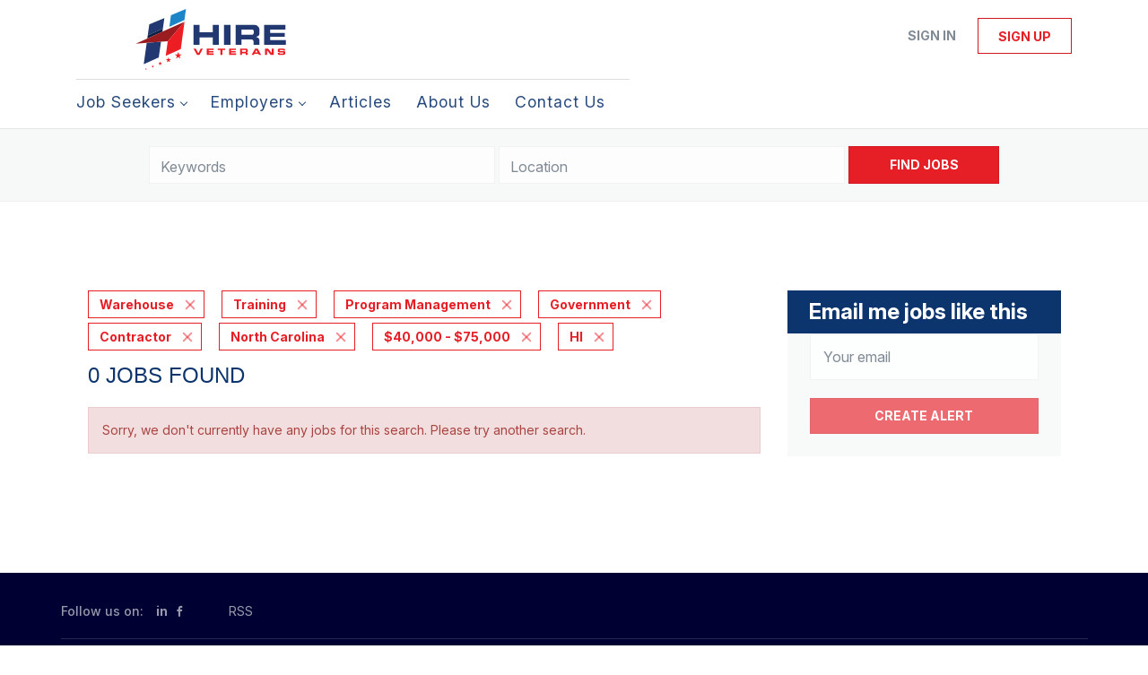

--- FILE ---
content_type: text/html;charset=utf-8
request_url: https://hireveterans.com/jobs/?categories%5B%5D=Warehouse&categories%5B%5D=Training&categories%5B%5D=Program%20Management&categories%5B%5D=Government&job_type%5B%5D=Contractor&state=North%20Carolina&salary=2&states=HI
body_size: 13116
content:
<!DOCTYPE html>
<html lang="en">
<head>
    <meta charset="utf-8">
    <meta http-equiv="X-UA-Compatible" content="IE=edge">
    <meta name="viewport" content="width=device-width, initial-scale=1">
    <!-- The above 3 meta tags *must* come first in the head; any other head content must come *after* these tags -->

    <meta name="keywords" content="0 Contractor Warehouse Training Program Management Government jobs available on Hire Veterans - The #1 Veteran Jobs Marketplace. Apply or sign up for job alerts to get new jobs by email.">
    <meta name="description" content="0 Contractor Warehouse Training Program Management Government jobs available on Hire Veterans - The #1 Veteran Jobs Marketplace. Apply or sign up for job alerts to get new jobs by email.">
    <meta name="viewport" content="width=device-width, height=device-height,
                                   initial-scale=1.0, maximum-scale=1.0,
                                   target-densityDpi=device-dpi">
    <link rel="alternate" type="application/rss+xml" title="Jobs" href="https://hireveterans.com/rss/">

    <title>Contractor Warehouse Training Program Management Government jobs | Hire Veterans - The #1 Veteran Jobs Marketplace</title>

    <link href="https://cdn.smartjobboard.com/2025.09/templates/BreezeDND/assets/styles.css" rel="stylesheet">

    <link href="https://hireveterans.com/templates/BreezeDND/assets/style/styles.css?v=1766101324.1726" rel="stylesheet" id="styles">

    <link rel="icon" href="https://hireveterans.com/templates/BreezeDND/assets/images/favicon.ico" type="image/x-icon" />
<meta name="robots" content="noindex">
<meta property="og:type" content="website" />
<meta property="og:site_name" content="Hire Veterans - The #1 Veteran Jobs Marketplace" />
<meta property="og:url" content="https://hireveterans.com/jobs/?categories%5B%5D=Warehouse&amp;categories%5B%5D=Training&amp;categories%5B%5D=Program%20Management&amp;categories%5B%5D=Government&amp;job_type%5B%5D=Contractor&amp;state=North%20Carolina&amp;salary=2&amp;states=HI" />
<meta property="og:title" content="Contractor Warehouse Training Program Management Government jobs | Hire Veterans - The #1 Veteran Jobs Marketplace" />
<meta property="og:description" content="0 Contractor Warehouse Training Program Management Government jobs available on Hire Veterans - The #1 Veteran Jobs Marketplace. Apply or sign up for job alerts to get new jobs by email." />
<meta property="og:image" content="https://hireveterans.com/templates/BreezeDND/assets/images/hireveterans-logo.svg" />
<meta name="twitter:image" content="https://hireveterans.com/templates/BreezeDND/assets/images/hireveterans-logo.svg">
<meta property="og:image" content="https://hireveterans.com/templates/BreezeDND/assets/images/hireveterans-logo.svg" />
<script type="application/ld+json">{"@context":"https:\/\/schema.org","@type":"WebSite","url":"https:\/\/hireveterans.com","image":"https:\/\/hireveterans.com\/templates\/BreezeDND\/assets\/images\/hireveterans-logo.svg","description":"Hire Veterans is the world\u2019s #1 most trusted marketplace to search and find top veteran jobs. Quickly locate exciting jobs for veterans, military spouses, and their family members. Connecting top military and veteran talent with America\u2019s best companies that hire vets since 2003.","keywords":"veteran jobs, jobs for veterans, hire vets, hire veterans, veteran jobs near me, companies that hire veterans, veteran employment, veteran jobs, remote jobs for veterans, remote jobs for military spouses,","name":"Hire Veterans - The #1 Veteran Jobs Marketplace","potentialAction":{"@type":"SearchAction","target":"https:\/\/hireveterans.com\/jobs\/?q={q}","query-input":"required name=q"}}</script>
            <!-- Global Site Tag (gtag.js) - Google Analytics -->
        <script async src="https://www.googletagmanager.com/gtag/js?id=G-FWJEQE7CJB"></script>
        <script>
            window.dataLayer = window.dataLayer || [];
            function gtag(){ dataLayer.push(arguments); }
            gtag('js', new Date());
                            gtag('config', 'G-FWJEQE7CJB', { 'anonymize_ip': true });
                                        gtag('config', 'UA-110320771-1', {
                    'anonymize_ip': true,
                    'dimension1': 'hireveterans.mysmartjobboard.com',
                    'dimension2': 'BreezeDND'
                });
                    </script>
                <!-- Google Tag Manager -->
        <script>(function(w,d,s,l,i){w[l]=w[l]||[];w[l].push({'gtm.start':
            new Date().getTime(),event:'gtm.js'});var f=d.getElementsByTagName(s)[0],
                    j=d.createElement(s),dl=l!='dataLayer'?'&l='+l:'';j.async=true;j.src=
                    'https://www.googletagmanager.com/gtm.js?id='+i+dl;f.parentNode.insertBefore(j,f);
                    })(window,document,'script','dataLayer','GTM-5L4NWLJX');</script>
        <!-- End Google Tag Manager -->
        <!-- Google Tag Manager (noscript) -->
        <noscript><iframe src="https://www.googletagmanager.com/ns.html?id=GTM-5L4NWLJX"
                          height="0" width="0" style="display:none;visibility:hidden"></iframe></noscript>
        <!-- End Google Tag Manager (noscript) -->
        <script>
    </script>

<script>
window.dataLayer = window.dataLayer || [];
window.dataLayer.push({
    "logged_in": "no",
    "site_name": "hireveterans.com",
    "page_type": "search",
    "page_name": "Contractor Warehouse Training Program Management Government jobs"
});</script>    <style type="text/css">/* ####################
DO NOT EDIT HERE.
Please contact the Tech team for assistance
or make changes to the code repository:
https://github.com/served-with-honor/hv-smart-job-board
#################### */

@import"https://fonts.googleapis.com/css2?family=Inter:ital,opsz,wght@0,14..32,100..900;1,14..32,100..900&display=swap";@import"https://maxcdn.bootstrapcdn.com/font-awesome/4.6.3/css/font-awesome.min.css";:root{--brand-primary: #E61E26;--brand-secondray: #0D356D;--font-body: "Inter", sans-serif}body{font-family:var(--font-body);font-weight:normal}table{border:none;border-style:hidden}.title__primary{color:var(--brand-secondray);font-family:var(--font-body);font-weight:700;font-style:normal}.h1,.h2,.h3,h1,h2,h3{color:var(--brand-secondray);font-family:var(--font-body);font-weight:700;font-style:normal}.logo.navbar-header img{width:100%}.container,.product-items-wrapper{max-width:1145px;gap:30px}.product-item{padding:20px;height:100%;display:flex;flex-direction:column;margin:0}.product-item__content{flex:1;display:flex;flex-direction:column}.product-item__description{padding-bottom:0;min-height:inherit;height:100%;display:flex;flex-direction:column}.product-item__description .link-details{text-align:center;display:flex;justify-content:center;align-items:flex-end;height:100%;margin:0}.listing-item__desc,.listing-item__fields,.listing-item__info--item-salary-range,.listing-item__date,.listing-item__info{color:inherit}.static-pages td{border:none}.static-pages{max-width:1145px;margin:0 auto;padding:0}.static-pages,.context-text{color:inherit}.job-image-custom{width:380px;float:right}.listing-item__info--status-active{color:#83ca4e !important;font-weight:900 !important}.quick-actions>a[data-action=delete],button[data-target="#confirm-delete"]{display:none}.listing-actions-wrapper{text-align:right}.listing-actions-wrapper a{margin-left:10px;font-weight:bold}.dropdown--filter{width:350px;margin:0 auto}.dropdown--filter .btn-dropdown{width:100%;height:34px;color:#797979;background-color:#fafafa;border-color:#ccc}.dropdown--filter .fa-search{position:absolute;left:15px;color:#b3b3be}.dropdown--filter .caret{position:absolute;right:15px;top:14px;color:#b3b3be}.dropdown--filter .dropdown-menu{padding-top:20px}.dropdown--filter .panel-body{padding:0}.my-account-list a[href*="/my-account/"]{display:none}.footer{background-color:#000032}.main-banner__head h2,.main-banner__head.h2{font-family:var(--font-body);font-weight:700;font-style:normal;font-size:400%}.main-banner__head h3{text-shadow:0px 0px 4px rgba(0,0,0,.74);font-size:240%}.secondary-banner{border:none;padding:0}.secondary-banner div div{padding:20px}.homepage .featured-companies .featured-company .featured-companies__jobs,.homepage .featured-companies .featured-company .featured-companies__name{display:none}.homepage .featured-companies .featured-company__info{display:none}.homepage .main-col .featured-companies .featured-company:nth-child(2n){margin-left:0}.homepage .main-col .featured-companies .featured-company{display:inline-grid;width:24%}.homepage .featured-companies .featured-company__image{max-width:130px;max-height:130px}.sidebar-col h3,.sidebar-col h4,.listing__featured h4.listing__title,.listing__latest h4.listing__title{font-family:var(--font-body);font-weight:700;font-style:normal;background:var(--brand-secondray);font-size:150%;padding:10px 24px;color:#fff}.main-banner__head{margin-top:60px;text-align:center}.main-banner{height:480px;background-position:center}.quick-search{margin-bottom:80px;background:none}.homepage .quick-search__wrapper{margin:-160px auto 0}.navbar .navbar-left .navbar__item span{opacity:.9;font-family:var(--font-body);font-style:normal;letter-spacing:1px;font-size:110%}.jobs-by__title,.featured-companies__title,.refine-search .btn__refine-search{font-family:var(--font-body);font-weight:700;font-style:normal;background:var(--brand-secondray);font-size:150%;padding:10px 24px;color:#fff}.navbar .navbar-left .navbar__item .navbar__link{color:var(--brand-secondray)}.navbar .navbar-left .navbar__item.active>.navbar__link span,.navbar .navbar-left .navbar__item.active>.navbar__link:hover span{border-bottom:4px solid var(--brand-primary);font-weight:700}.navbar .navbar-left .navbar__item.active>.navbar__link,.navbar .navbar-left .navbar__item>.navbar__link:hover{color:var(--brand-primary)}.product-item__title,.product-item__price{font-weight:normal;font-size:22px !important}.navbar .navbar-left{border-top:1px solid #ddd;padding-top:5px}.search-results .listing-item__title--featured{color:#054982}.listing-item__featured .listing-item__featured-bg{background-color:#eaf2fa}.section .blog h4{color:#fff;font-size:150% !important}@media only screen and (max-width: 801px){.main-banner__head h2{font-size:28px}.main-banner__head p{margin:0}.main-banner__head h3{font-size:18px}.banner--bottom,.banner--top{display:block}.homepage .main-col .featured-companies .featured-company{width:48%}}#registr-form .form-group.phone .form-description{margin-top:10px;font-size:12px;font-style:italic}.fixed-cta{position:fixed;bottom:0;left:0;width:100%;background-color:#fff;z-index:999;padding:1rem;box-shadow:0 -5px 5px rgba(0,0,0,.2);display:flex;align-items:center;gap:12px;transform:translateY(100%);transition:transform 1s ease-in-out}.fixed-cta--show{transform:translateY(0)}.fixed-cta__body{flex:1;text-align:center}.fixed-cta__close{transform:rotate(45deg);border-radius:50%;height:1.5em;width:1.5em;padding:0;display:flex;justify-content:center;align-items:center;font-size:20px;background-color:rgba(0,0,0,0);color:var(--brand-primary);border:solid 1px}.fixed-cta .cta-heading{color:var(--brand-secondray);font-size:20px;font-weight:bold;margin-bottom:.5em;line-height:1.1}.custom-thank-you-container{width:100%;margin:0;padding:40px 0;background-color:rgba(0,0,0,0);text-align:center;font-family:var(--font-body, "Inter", sans-serif)}.custom-thank-you-content{background-color:rgba(0,0,0,0);padding:0 20px;max-width:1200px;margin:0 auto}.thank-you-title{color:#333;font-size:18px;font-weight:400;margin:0 0 40px 0;line-height:1.2}.next-steps-section{margin-top:40px}.next-steps-title{color:var(--brand-secondray, #0D356D);font-size:24px;font-weight:700;margin:0 0 30px 0;line-height:1.2}.steps-list{display:flex;flex-direction:column;align-items:flex-start;gap:32px;max-width:800px;margin:0 auto;text-align:left}.step-item{display:flex;align-items:flex-start;text-align:left;width:100%;line-height:1.4}.step-number{color:var(--brand-secondray, #0D356D);font-weight:700;margin-right:12px;flex-shrink:0;font-size:16px}.step-content{flex:1}.step-heading{color:var(--brand-secondray, #0D356D);font-size:16px;font-weight:700;margin-bottom:8px;line-height:1.4}.step-description{color:#333;font-size:16px;font-weight:400;margin-bottom:12px;line-height:1.4}.explore-packages-btn{display:inline-block;background-color:var(--brand-primary, #E61E26);color:#fff;padding:12px 24px;font-size:18px;font-weight:700;text-decoration:none;border:none;border-radius:4px;cursor:pointer;margin-top:8px;transition:all .2s ease}.explore-packages-btn:hover{background-color:#d11519;color:#fff;text-decoration:none;transform:translateY(-1px);box-shadow:0 2px 8px rgba(230,30,38,.3)}.explore-packages-btn:focus{outline:2px solid var(--brand-primary, #E61E26);outline-offset:2px;color:#fff;text-decoration:none}@media(max-width: 768px){.custom-thank-you-content{padding:0 15px}.thank-you-title{font-size:16px}.next-steps-title{font-size:22px}.step-heading{font-size:15px}.step-description{font-size:15px}.explore-packages-btn{font-size:16px}}@media(max-width: 480px){.thank-you-title{font-size:16px}.next-steps-title{font-size:20px}.step-heading{font-size:14px}.step-description{font-size:14px}.explore-packages-btn{font-size:15px}}</style>
    <script id="custom-js">
/* ####################
DO NOT EDIT HERE.
Please contact the Tech team for assistance
or make changes to the code repository:
https://github.com/served-with-honor/hv-smart-job-board
#################### */
  
(()=>{"use strict";window.onload=function(){var e=window.location.pathname;"/"!==e&&"/index.html"!==e&&""!==e||document.body.classList.add("homepage")},document.addEventListener("DOMContentLoaded",(function(){const e=document.getElementById("custom_field_Wheredidyouhearabout_2068"),o=document.getElementsByClassName("custom_field_pleasespecify_2069");if(e&&o){for(let e=0;e<o.length;e++)o[e].style.display="none";e.addEventListener("change",(function(){if("28"===e.value)for(let e=0;e<o.length;e++)o[e].style.display="block";else for(let e=0;e<o.length;e++)o[e].style.display="none"}))}})),document.addEventListener("DOMContentLoaded",(function(){if(!document.querySelector("#registr-form"))return;if(document.querySelector("#registr-form").dataset.customized)return;document.querySelector("#registr-form").dataset.customized="true";const e=document.querySelector("#registr-form .form-group.fullname"),o=document.querySelector("#registr-form .form-group.custom_field_firstname_2083")||document.querySelector("#registr-form .form-group.custom_field_firstname_2084"),t=document.querySelector("#registr-form .form-group.custom_field_lastname_2078")||document.querySelector("#registr-form .form-group.custom_field_lastname_2081"),n=e.querySelector("input"),s=t.querySelector("input"),r=o.querySelector("input");function i(){const e=r.value,o=s.value;n.value=`${e} ${o}`}e&&o&&t&&(e.style.display="none"),o&&(o.setAttribute("autocomplete","given-name"),o.classList.add("form-group__half"),r.addEventListener("change",i)),t&&(t.setAttribute("autocomplete","family-name"),t.classList.add("form-group__half"),s.addEventListener("change",i));const a=document.querySelector("#registr-form .form-group.phone");if(a&&!a.querySelector(".form-description")){const e=document.createElement("p");e.classList.add("form-description"),e.textContent="By providing your phone number, you consent to receiving phone calls to discuss your experience with Hire Veterans.",a.appendChild(e)}})),document.addEventListener("DOMContentLoaded",(function(){function e(){if("Employer"!==new URLSearchParams(window.location.search).get("user_group_id"))return!1;const e=document.querySelector(".alert.alert-info");return!(!e||!e.textContent.includes("Thank you for joining Hire Veterans")||(e.classList.contains("thank-you-customized")||(e.classList.add("thank-you-customized"),console.log("[Thank You] Customizing thank you page..."),function(e){const o=document.createElement("div");o.classList.add("custom-thank-you-container"),o.innerHTML='\n            <div class="custom-thank-you-content">\n                <h1 class="thank-you-title">Your registration was successful!</h1>\n                \n                <div class="next-steps-section">\n                    <h2 class="next-steps-title">Next Steps</h2>\n                    \n                    <div class="steps-list">\n                        <div class="step-item">\n                            <span class="step-number">1.</span>\n                            <div class="step-content">\n                                <div class="step-heading">Confirm Your Account</div>\n                                <div class="step-description">Check your email and click the link to verify your new Hire Veterans account.</div>\n                            </div>\n                        </div>\n                        \n                        <div class="step-item">\n                            <span class="step-number">2.</span>\n                            <div class="step-content">\n                                <div class="step-heading">Purchase a Package</div>\n                                <div class="step-description">Choose the package that fits your hiring needs and complete checkout to access your features.</div>\n                                <a href="/pricing/" \n                                   class="explore-packages-btn" \n                                   target="_blank">\n                                    Explore Packages\n                                </a>\n                            </div>\n                        </div>\n                        \n                        <div class="step-item">\n                            <span class="step-number">3.</span>\n                            <div class="step-content">\n                                <div class="step-heading">Publish Job Openings</div>\n                                <div class="step-description">Create and publish your job postings so you can find your next great hire.</div>\n                            </div>\n                        </div>\n                    </div>\n                </div>\n            </div>\n        ';const t=e.closest(".container");t?(t.innerHTML="",t.appendChild(o),console.log("[Thank You] Thank you page customized successfully.")):(e.parentNode.replaceChild(o,e),console.log("[Thank You] Thank you page customized (fallback method)."))}(e)),0))}if(console.log("[Thank You] Setting up thank you page observer..."),e())return;if(!document.querySelector("#registr-form"))return console.log("[Thank You] No registration form found, setting up basic observer"),void t();console.log("[Thank You] Registration form found, waiting for submission...");const o=new MutationObserver((n=>{n.forEach((n=>{if("childList"===n.type&&n.removedNodes.length>0)for(let e of n.removedNodes)if(e.nodeType===Node.ELEMENT_NODE&&("registr-form"===e.id||e.querySelector("#registr-form")))return console.log("[Thank You] Form removed, starting thank you page observer..."),o.disconnect(),void t();if("childList"===n.type&&n.addedNodes.length>0)for(let t of n.addedNodes)if(t.nodeType===Node.ELEMENT_NODE&&(t.matches(".alert.alert-info")||t.querySelector(".alert.alert-info"))&&(console.log("[Thank You] Thank you alert appeared, checking for customization..."),e()))return void o.disconnect()}))}));function t(){const o=new MutationObserver((function(t){t.forEach((function(t){if("childList"===t.type&&t.addedNodes.length>0)for(let n of t.addedNodes)if(n.nodeType===Node.ELEMENT_NODE){if(n.matches&&n.matches(".alert.alert-info")&&e())return void o.disconnect();if(n.querySelector&&n.querySelector(".alert.alert-info")&&e())return void o.disconnect()}}))}));o.observe(document.body,{childList:!0,subtree:!0}),console.log("[Thank You] Observer set up to watch for thank you page.")}o.observe(document.body,{childList:!0,subtree:!0})})),document.addEventListener("DOMContentLoaded",(function(){function e(){if(console.log("[Thank You Job Seeker] checkAndCustomize() called"),"JobSeeker"!==new URLSearchParams(window.location.search).get("user_group_id"))return console.log("[Thank You Job Seeker] Not a JobSeeker page, skipping"),!1;const e=document.querySelector(".alert.alert-info");if(!e||!e.textContent.includes("Thank you for joining Hire Veterans"))return console.log("[Thank You Job Seeker] Thank you alert not found or wrong text"),console.log("[Thank You Job Seeker] Alert exists:",!!e),console.log("[Thank You Job Seeker] Alert text:",e?.textContent),!1;if(e.classList.contains("thank-you-customized-jobseeker"))return console.log("[Thank You Job Seeker] Already customized, skipping"),!0;console.log("[Thank You Job Seeker] Customizing thank you page...");const o=document.createElement("div");o.classList.add("custom-thank-you-container"),o.innerHTML='\n            <div class="custom-thank-you-content">\n                <h1 class="thank-you-title">Your registration was successful!</h1>\n                \n                <div class="next-steps-section">\n                    <h2 class="next-steps-title">Next Steps</h2>\n                    \n                    <div class="steps-list">\n                        <div class="step-item">\n                            <span class="step-number">1.</span>\n                            <div class="step-content">\n                                <div class="step-heading">Confirm Your Account</div>\n                                <div class="step-description">Check your email and click the link to verify your new Hire Veterans account.</div>\n                            </div>\n                        </div>\n                        \n                        <div class="step-item">\n                            <span class="step-number">2.</span>\n                            <div class="step-content">\n                                <div class="step-heading">Log in & Upload Your Resume</div>\n                                <div class="step-description">Complete your profile and upload your resume to start getting seen by veteran-focused employers.</div>\n                            </div>\n                        </div>\n                        \n                        <div class="step-item">\n                            <span class="step-number">3.</span>\n                            <div class="step-content">\n                                <div class="step-heading">Apply to Jobs</div>\n                                <div class="step-description">Apply with ease and step into your next opportunity with the help of our AI matching tool.</div>\n                            </div>\n                        </div>\n                    </div>\n                </div>\n            </div>\n        ',e.classList.add("thank-you-customized-jobseeker");const t=e.closest(".container");return t?(t.innerHTML="",t.appendChild(o),console.log("[Thank You Job Seeker] Thank you page customized successfully.")):(e.parentNode.replaceChild(o,e),console.log("[Thank You Job Seeker] Thank you page customized (fallback method).")),!0}if(console.log("[Thank You Job Seeker] Setting up thank you page observer..."),console.log("[Thank You Job Seeker] Current URL:",window.location.href),console.log("[Thank You Job Seeker] URL params:",new URLSearchParams(window.location.search).toString()),e())return;if(!document.querySelector("#registr-form"))return console.log("[Thank You Job Seeker] No registration form found, setting up basic observer"),void t();console.log("[Thank You Job Seeker] Registration form found, waiting for submission...");const o=new MutationObserver((n=>{n.forEach((n=>{if("childList"===n.type&&n.removedNodes.length>0)for(let e of n.removedNodes)if(e.nodeType===Node.ELEMENT_NODE&&("registr-form"===e.id||e.querySelector("#registr-form")))return console.log("[Thank You Job Seeker] Form removed, starting thank you page observer..."),o.disconnect(),void t();if("childList"===n.type&&n.addedNodes.length>0)for(let t of n.addedNodes)if(t.nodeType===Node.ELEMENT_NODE&&(t.matches(".alert.alert-info")||t.querySelector(".alert.alert-info"))&&(console.log("[Thank You Job Seeker] Thank you alert appeared, checking for customization..."),e()))return void o.disconnect()}))}));function t(){if(console.log("[Thank You Job Seeker] Setting up basic observer..."),e())return void console.log("[Thank You Job Seeker] Immediate check succeeded, no observer needed");const o=new MutationObserver((t=>{let n=!1;t.forEach((e=>{e.addedNodes.forEach((e=>{e.nodeType===Node.ELEMENT_NODE&&(e.matches(".alert.alert-info")||e.querySelector(".alert.alert-info"))&&(console.log("[Thank You Job Seeker] Basic observer detected alert element"),n=!0)}))})),n&&e()&&o.disconnect()}));o.observe(document.body,{childList:!0,subtree:!0})}o.observe(document.body,{childList:!0,subtree:!0})})),document.addEventListener("DOMContentLoaded",(function(){document.querySelectorAll('input[name="newsletter_consent"]').forEach((e=>{(e.closest(".form-group, label, div")||e).remove()})),document.querySelectorAll(".form-group").forEach((e=>{e.textContent.includes("consent to receive periodic emails with tips from Hire Veterans")&&e.remove()}))}))})();
</script>
<script id="mcjs">!function(c,h,i,m,p){m=c.createElement(h),p=c.getElementsByTagName(h)[0],m.async=1,m.src=i,p.parentNode.insertBefore(m,p)}(document,"script","https://chimpstatic.com/mcjs-connected/js/users/604f40fd0f3c0d3ab724e2cf7/faf03b0d39f45000f7b74e4e1.js");</script>
</head>
<body>
    <nav class="navbar navbar-default">
	<div class="container container-fluid">
		<div class="logo navbar-header">
			<a class="logo__text navbar-brand" href="https://hireveterans.com">
				<img src="https://hireveterans.com/templates/BreezeDND/assets/images/hireveterans-logo.svg" alt="Hire Veterans - The #1 Veteran Jobs Marketplace" />
			</a>
		</div>
		<div class="burger-button__wrapper burger-button__wrapper__js visible-sm visible-xs"
			 data-target="#navbar-collapse" data-toggle="collapse">
			<a href="#" aria-label="Navigation Menu"><div class="burger-button"></div></a>
		</div>
		<div class="collapse navbar-collapse" id="navbar-collapse">
			<div class="visible-sm visible-xs">
													<ul class="nav navbar-nav navbar-left">
            <li class="navbar__item  dropdown">
            <a class="navbar__link" href="#" ><span>Job Seekers</span></a>
                            <ul class="dropdown-menu">
                                            <li class="navbar__item ">
                            <a class="navbar__link" href="/start-here/" ><span>Start Here</span></a>
                        </li>
                                            <li class="navbar__item active">
                            <a class="navbar__link" href="/jobs/" ><span>Explore Jobs</span></a>
                        </li>
                                    </ul>
                    </li>
            <li class="navbar__item  dropdown">
            <a class="navbar__link" href="#" ><span>Employers</span></a>
                            <ul class="dropdown-menu">
                                            <li class="navbar__item ">
                            <a class="navbar__link" href="/getting-started/" ><span>Start Guide</span></a>
                        </li>
                                            <li class="navbar__item ">
                            <a class="navbar__link" href="/employer-products/" ><span>Plans/Pricing</span></a>
                        </li>
                                            <li class="navbar__item ">
                            <a class="navbar__link" href="/talent-services/" ><span>Recruiting Services</span></a>
                        </li>
                                            <li class="navbar__item ">
                            <a class="navbar__link" href="/resumes/" ><span>Resume Search</span></a>
                        </li>
                                    </ul>
                    </li>
            <li class="navbar__item ">
            <a class="navbar__link" href="/blog/" ><span>Articles</span></a>
                    </li>
            <li class="navbar__item ">
            <a class="navbar__link" href="/about/" ><span>About Us</span></a>
                    </li>
            <li class="navbar__item ">
            <a class="navbar__link" href="/contact/" ><span>Contact Us</span></a>
                    </li>
    </ul>


				
			</div>
			<ul class="nav navbar-nav navbar-right">
									<li class="navbar__item navbar__item ">
						<a class="navbar__link navbar__login" href="https://hireveterans.com/login/">Sign in</a>
					</li>
					<li class="navbar__item navbar__item__filled"><a class="navbar__link  btn__blue" href="https://hireveterans.com/registration/">Sign up</a></li>
							</ul>
			<div class="visible-md visible-lg">
									<ul class="nav navbar-nav navbar-left">
            <li class="navbar__item  dropdown">
            <a class="navbar__link" href="#" ><span>Job Seekers</span></a>
                            <ul class="dropdown-menu">
                                            <li class="navbar__item ">
                            <a class="navbar__link" href="/start-here/" ><span>Start Here</span></a>
                        </li>
                                            <li class="navbar__item active">
                            <a class="navbar__link" href="/jobs/" ><span>Explore Jobs</span></a>
                        </li>
                                    </ul>
                    </li>
            <li class="navbar__item  dropdown">
            <a class="navbar__link" href="#" ><span>Employers</span></a>
                            <ul class="dropdown-menu">
                                            <li class="navbar__item ">
                            <a class="navbar__link" href="/getting-started/" ><span>Start Guide</span></a>
                        </li>
                                            <li class="navbar__item ">
                            <a class="navbar__link" href="/employer-products/" ><span>Plans/Pricing</span></a>
                        </li>
                                            <li class="navbar__item ">
                            <a class="navbar__link" href="/talent-services/" ><span>Recruiting Services</span></a>
                        </li>
                                            <li class="navbar__item ">
                            <a class="navbar__link" href="/resumes/" ><span>Resume Search</span></a>
                        </li>
                                    </ul>
                    </li>
            <li class="navbar__item ">
            <a class="navbar__link" href="/blog/" ><span>Articles</span></a>
                    </li>
            <li class="navbar__item ">
            <a class="navbar__link" href="/about/" ><span>About Us</span></a>
                    </li>
            <li class="navbar__item ">
            <a class="navbar__link" href="/contact/" ><span>Contact Us</span></a>
                    </li>
    </ul>


				
			</div>
		</div>
	</div>
</nav>

<div id="apply-modal" class="modal fade" tabindex="-1">
	<div class="modal-dialog">
		<div class="modal-content">
			<div class="modal-header">
				<button type="button" class="close" data-dismiss="modal" aria-label="Close"></button>
				<h4 class="modal-title"></h4>
			</div>
			<div class="modal-body">
			</div>
		</div>
	</div>
</div>

                    
    <div class="page-row page-row-expanded">
        <div class="display-item">
            
    <div class="search-header hidden-xs-480"></div>
    <div class="quick-search__inner-pages hidden-xs-480">
            <div class="quick-search has-location">
	<div class="quick-search__wrapper">
		<form action="https://hireveterans.com/jobs/" class="form-inline row" target="_top">
			<div class="form-group form-group__input ">
				<input type="text" value="" class="form-control" name="q" id="keywords" placeholder="Keywords" />
			</div>
							<div class="form-group form-group__input">
					<label for="Location" class="form-label sr-only">Location</label>
<input type="text" name="l" id="Location" class="form-control form-control__google-location" value="" placeholder="Location"/>
<input type="hidden" name="r" disabled />
				</div>
																					<input type="hidden" name="categories[]" value="Warehouse">
											<input type="hidden" name="categories[]" value="Training">
											<input type="hidden" name="categories[]" value="Program Management">
											<input type="hidden" name="categories[]" value="Government">
																											<input type="hidden" name="job_type[]" value="Contractor">
																					<input type="hidden" name="state" value="North Carolina">
																<input type="hidden" name="salary" value="2">
																<input type="hidden" name="states" value="HI">
										<div class="form-group form-group__btn">
				<button type="submit" class="quick-search__find btn btn__orange btn__bold ">Find Jobs</button>
			</div>
		</form>
	</div>
</div>


    </div>
    <div class="container">
        <div class="details-body details-body__search clearfix">
                                        <div class="col-sm-3 col-xs-12 sidebar-col pull-right">
                                            <div class="alert__block alert__block-form">
                            <div class="alert__block subscribe__description">
                                <h3 class="hide-title">Email me jobs like this</h3>
                                <a class="toggle--alert-block--form visible-xs collapsed search-results" href="#">
                                    Email me jobs like this                                </a>
                            </div>
                            <div class="alert__form--wrapper show">
                                <form action="https://hireveterans.com/job-alerts/create/?categories[]=Warehouse&categories[]=Training&categories[]=Program%20Management&categories[]=Government&job_type[]=Contractor&state=North%20Carolina&salary=2&states=HI" method="post" id="create-alert" class="alert__form with-captcha">
                                    <input type="hidden" name="action" value="save" />
                                    <input type="hidden" name="email_frequency" value="daily" />
                                    <div class="alert__messages">
                                    </div>
                                    <div class="form-group alert__form__input" data-field="email">
                                        <input type="email" class="form-control" name="email" value="" placeholder="Your email">
                                    </div>
                                    <div class="form-group alert__form__input text-center">
                                        <input type="submit" name="save" value="Create alert" class="btn__submit-modal btn btn__orange btn__bold" >
                                    </div>
                                </form>
                            </div>
                        </div>
                    
                    <div class="refine-search clearfix">
                        <a class="toggle--refine-search visible-xs-480" role="button" data-toggle="collapse" href="#" aria-expanded="true">
                            Refine Search                        </a>
                        <div class="refine-search__wrapper">
                            <div class="quick-search__inner-pages visible-xs-480">
                                    <div class="quick-search has-location">
	<div class="quick-search__wrapper">
		<form action="https://hireveterans.com/jobs/" class="form-inline row" target="_top">
			<div class="form-group form-group__input ">
				<input type="text" value="" class="form-control" name="q" id="keywords" placeholder="Keywords" />
			</div>
							<div class="form-group form-group__input">
					<label for="Location" class="form-label sr-only">Location</label>
<input type="text" name="l" id="Location" class="form-control form-control__google-location" value="" placeholder="Location"/>
<input type="hidden" name="r" disabled />
				</div>
																					<input type="hidden" name="categories[]" value="Warehouse">
											<input type="hidden" name="categories[]" value="Training">
											<input type="hidden" name="categories[]" value="Program Management">
											<input type="hidden" name="categories[]" value="Government">
																											<input type="hidden" name="job_type[]" value="Contractor">
																					<input type="hidden" name="state" value="North Carolina">
																<input type="hidden" name="salary" value="2">
																<input type="hidden" name="states" value="HI">
										<div class="form-group form-group__btn">
				<button type="submit" class="quick-search__find btn btn__orange btn__bold ">Find Jobs</button>
			</div>
		</form>
	</div>
</div>


                            </div>
                            


                        </div>
                    </div>
                                    </div>
                        <div class="search-results col-xs-12 col-sm-9 main-col pull-left  ">
                                    <div class="current-search__top">
                                                                                                                        <a class="badge" href="https://hireveterans.com/jobs/?categories[]=Training&categories[]=Program%20Management&categories[]=Government&job_type[]=Contractor&state=North%20Carolina&salary=2&states=HI">Warehouse</a>
                                                                    <a class="badge" href="https://hireveterans.com/jobs/?categories[]=Warehouse&categories[]=Program%20Management&categories[]=Government&job_type[]=Contractor&state=North%20Carolina&salary=2&states=HI">Training</a>
                                                                    <a class="badge" href="https://hireveterans.com/jobs/?categories[]=Warehouse&categories[]=Training&categories[]=Government&job_type[]=Contractor&state=North%20Carolina&salary=2&states=HI">Program Management</a>
                                                                    <a class="badge" href="https://hireveterans.com/jobs/?categories[]=Warehouse&categories[]=Training&categories[]=Program%20Management&job_type[]=Contractor&state=North%20Carolina&salary=2&states=HI">Government</a>
                                                                                                                                                                                    <a class="badge" href="https://hireveterans.com/jobs/?categories[]=Warehouse&categories[]=Training&categories[]=Program%20Management&categories[]=Government&state=North%20Carolina&salary=2&states=HI">Contractor</a>
                                                                                                                                                <a class="badge" href="https://hireveterans.com/jobs/?categories[]=Warehouse&categories[]=Training&categories[]=Program%20Management&categories[]=Government&job_type[]=Contractor&salary=2&states=HI">North Carolina</a>
                                                                                                                <a class="badge" href="https://hireveterans.com/jobs/?categories[]=Warehouse&categories[]=Training&categories[]=Program%20Management&categories[]=Government&job_type[]=Contractor&state=North%20Carolina&states=HI">$40,000 - $75,000</a>
                                                                                                                <a class="badge" href="https://hireveterans.com/jobs/?categories[]=Warehouse&categories[]=Training&categories[]=Program%20Management&categories[]=Government&job_type[]=Contractor&state=North%20Carolina&salary=2">HI</a>
                                                                                                </div>
                
                                                    <h1 class="search-results__title">
                        0 jobs found
                    </h1>
                                <div class="widgets__container editable-only     " data-name="job_search_list">
            <div class="section" data-type="listing_search_list" data-name="Select fields for job search results" >
            <div class="alert alert-danger no-listings-found hidden">
            Sorry, we don't currently have any jobs for this search. Please try another search.        </div>
                <button type="button" class="load-more btn btn__white" data-page="1" data-backfilling="true" data-backfilling-page="0">
            Load more        </button>
    </div>

    </div>



            </div>
                    </div>
    </div>


        </div>
    </div>

    <div class="page-row hidden-print">
    
    <div class="widgets__container editable-only     " data-name="footer">
            <div class="section" data-type="footer" data-name="Footer" >
    <footer class="footer">
        <div class="container">
                        <style>
/* Make the 4 columns stack on mobile */
@media (max-width: 768px) {
  .footer-flex {
    flex-direction: column !important;
    gap: 24px !important;
  }
}

/* Prevent address from appearing in all caps */
.address-column p,
.address-column li {
  text-transform: none !important;
}
</style>
<div class="footer__follow-us">
<ul>
<li><a class="footer-nav__title">Follow us on:</a></li>
<li><strong><a title="footer-nav__link footer-nav__link-social footer-nav__link-linkedin" href="https://www.linkedin.com/company/hireveterans.com" target="_blank" rel="noopener">in</a></strong></li>
<li><a class="footer-nav__link footer-nav__link-social footer-nav__link-facebook" title="Hire Veterans on Facebook" href="https://www.facebook.com/HireVeterans-317103625767532" target="_blank" rel="noopener">Facebook</a></li>
<li><a class="footer-nav__link footer-nav__link-social footer-nav__link-twitter" title="Hire Veterans on Facebook" href="https://twitter.com/HotJobsVets" target="_blank" rel="noopener">Twitter</a></li>
<li><a href="https://hireveterans.com/feeds/standard.xml">RSS</a></li>
</ul>
</div>
<!-- 4 Columns -->
<div class="footer-flex" style="display: flex; gap: 32px; flex-wrap: nowrap;">
<div style="flex: 1 1 25%;">
<ul>
<li><a class="footer-nav__link" href="https://hireveterans.com/">Home</a></li>
<li><a class="footer-nav__link" href="https://hireveterans.com/contact/">Contact</a></li>
<li><a class="footer-nav__link" href="https://hireveterans.com/about/">About Us</a></li>
<li><a title="Careers" href="https://jobs.ashbyhq.com/Served%20With%20Honor" target="_blank" rel="noopener">Careers</a></li>
<li><a class="footer-nav__link" href="https://hireveterans.com/terms-of-use/">Terms &amp; Conditions</a></li>
</ul>
</div>
<div style="flex: 1 1 25%;">
<ul>
<li>Employer</li>
<li><a class="footer-nav__link" href="https://hireveterans.com/add-listing/?listing_type_id=Job">Post a Job</a></li>
<li><a class="footer-nav__link" href="https://hireveterans.com/resumes/">Search Resumes</a></li>
<li><a class="footer-nav__link" href="https://hireveterans.com/login/">Sign in</a></li>
</ul>
</div>
<div style="flex: 1 1 25%;">
<ul>
<li>Job Seeker</li>
<li><a class="footer-nav__link" href="https://hireveterans.com/jobs/">Find Jobs on Hire Veterans</a></li>
<li><a class="footer-nav__link" href="https://hireveterans.com/add-listing/?listing_type_id=Resume">Create Resume</a></li>
<li><a class="footer-nav__link" href="https://hireveterans.com/login/">Sign in</a></li>
</ul>
</div>
<!-- ADDRESS COLUMN (normal case preserved) -->
<div class="address-column" style="flex: 1 1 25%;">
<ul>
<li>
<p><span style="color: rgb(255, 255, 255);">Served with Honor, Inc.</span></p>
</li>
<li>
<p><span style="color: rgb(255, 255, 255);"> The Veteran Company&trade;</span></p>
</li>
<li>
<p><span style="color: rgb(144, 144, 147);">3575 Far West Blvd #28983</span></p>
</li>
<li>
<p><span style="color: rgb(144, 144, 147);">Austin, TX 78731</span></p>
</li>
</ul>
</div>
</div>
<!-- Bottom Bar -->
<div style="display: flex; gap: 16px; align-items: center;">
<div style="flex: 1; float: none; width: auto;">&copy; 2003-2025 Powered by <a title="Served with Honor" href="https://servedwithhonor.com/" target="_blank" rel="noopener">Served with Honor</a></div>
<div style="float: none; width: auto;"><a href="https://servedwithhonor.com" target="_blank" rel="noopener"> <img src="https://hireveterans.mysmartjobboard.com/files/userfiles/swh-logo-white.png" alt="Served With Honor" width="100" height="32"> </a></div>
</div>
<div id="fortidlp-input-element-parent"></div>        </div>
    </footer>
</div>

    </div>



</div>


    <script src="https://cdn.smartjobboard.com/2025.09/templates/BreezeDND/assets/scripts.js"></script>

    <script>
        document.addEventListener("touchstart", function() { }, false);

        // Set global javascript value for page
        window.SJB_GlobalSiteUrl = 'https://hireveterans.com';
        window.SJB_UserSiteUrl   = 'https://hireveterans.com';

        $('.toggle--refine-search').on('click', function(e) {
            e.preventDefault();
            $(this).toggleClass('collapsed');
            $('.refine-search__wrapper').toggleClass('show');
        });
        $('.toggle--alert-block--form[data-toggle="collapse"]').on('click', function(e) {
            e.preventDefault();
            $(this).toggleClass('collapsed');
            $('.alert__form--wrapper').toggleClass('show');
        });
        $(document).ready(function () {
            if (window.location.hash == '#comments') {
                setTimeout(function () {
                    $('html, body').animate({
                        scrollTop: $("#disqus_thread").offset().top
                    }, 1500);
                    window.location.hash = '';
                }, 1000)
            }
            $('.blog__comment-link').on('click', function () {
                $('html, body').animate({
                    scrollTop: $("#disqus_thread").offset().top
                }, 300);
            });
            $('table').each(function() {
                $(this).wrap('<div class="table-responsive"/>')
            });
        })
    </script>

     <meta name="csrf-token" content="">                 <script>
                    $(document).ready(function() {
                        var recaptchaStarted = false;
                        function recaptchaLoad () {
                            if (!recaptchaStarted) {
                                recaptchaStarted = true;
                                $('body').append('<scr' + 'ipt src="https://www.google.com/recaptcha/api.js?onload=recaptchaOnLoad&render=explicit" async defer></scr' + 'ipt>')
                                $(window).off('scroll', recaptchaLoad);
                            }
                        }
                        $('.with-captcha :submit').each(function() {
                            if (!$(this).prop('disabled')) {
                                $(this).prop('disabled', true);
                                $(this).data('pre-captcha-disabled', true);
                            }
                        });
                        $('.with-captcha :input').keydown(recaptchaLoad);
                        setTimeout(recaptchaLoad, 5000);
                        $(window).on('scroll', recaptchaLoad);
                    });
                </script>            <script>
                var recaptchaLoaded = false;
                function recaptchaOnLoad() {
                    if (typeof captchaCompleted != 'undefined') {
                        return;
                    }
                    recaptchaLoaded = true;
                    $('.with-captcha').each(function() {
                        var form = $(this);
                        if (form.data('captcha-inited')) {
                            return true;
                        }
                        form.data('captcha-inited', true);
                        var recaptcha = $('<div class="recaptcha-container form-group"></div>');
                        form.find('input[type="submit"]')
                            .after(recaptcha);
                        recaptcha.uniqueId();
                        var id = grecaptcha.render(recaptcha.attr('id'), {
                            'sitekey': '6LcKwyAUAAAAANWAgSImC3RWxGe4Dz0A2qeuwwl3',
                            'size': 'invisible',
                            'badge': 'inline',
                            'hl': 'en',
                            'callback': function() {
                                form.data('captcha-triggered', true);
                                form.submit();
                            }
                        });
                
                        form.submit(function(e) {
                            if (!$(this).data('captcha-triggered')) {
                                e.preventDefault();
                                e.stopImmediatePropagation();
                                grecaptcha.execute(id);
                            }
                        });
                
                        var handlers = $._data(this, 'events')['submit'];
                        // take out the handler we just inserted from the end
                        var handler = handlers.pop();
                        // move it at the beginning
                        handlers.splice(0, 0, handler);
                        
                        $('.with-captcha :submit').each(function() {
                            if ($(this).prop('disabled') && $(this).data('pre-captcha-disabled')) {
                                $(this).prop('disabled', false);
                            }
                        });
                    });
                }
                
                function newRecaptchaForm() {
                    if (recaptchaLoaded) { // preventing node inserted before recaptcha load
                        recaptchaOnLoad();
                    }
                }
                const observer = new MutationObserver(newRecaptchaForm);
                observer.observe($('body').get(0), { childList: true, subtree: true });
            </script> 
            <script>
              window.intercomSettings = {
                app_id: "f42g037y"
                
              };
            </script>
            <script>(function(){var w=window;var ic=w.Intercom;if(typeof ic==="function"){ic('reattach_activator');ic('update',w.intercomSettings);}else{var d=document;var i=function(){i.c(arguments);};i.q=[];i.c=function(args){i.q.push(args);};w.Intercom=i;var l=function(){var s=d.createElement('script');s.type='text/javascript';s.async=true;s.src='https://widget.intercom.io/widget/f42g037y';var x=d.getElementsByTagName('script')[0];x.parentNode.insertBefore(s,x);};if(w.attachEvent){w.attachEvent('onload',l);}else{w.addEventListener('load',l,false);}}})();</script>
             <div>         <script class="location-autocomplete">

            $('.form-control__google-location').keydown(function (e) {
                if (e.which == 13 && $('.ui-autocomplete:visible').length) {
                    return false;
                }
            });

            $('input.form-control__google-location').autocomplete({
                delay: 100,
                classes: {
                    'ui-autocomplete': 'google-autocomplete'
                },
                select: function(event) { // ios input cursor padding fix for long strings
                    setTimeout(function() {
                        event.target.blur();
                        event.target.focus();
                    }, 0);
                },
                source: function(request, response) {
                                            $.get('https://geo.smartjobboard.com/autocomplete/', {
                                                        l: request.term,
                            lang: 'en'
                        }, function(suggestions) {
                                                            if ('Remote'.toLocaleLowerCase().startsWith(request.term.toLocaleLowerCase())) {
                                    suggestions.unshift('Remote');
                                }
                                                        response(suggestions);
                        });
                                    }
            });

            $.ui.autocomplete.prototype._renderItem = function (ul, item) {
                var label = item.label.replace(new RegExp("([^\\w\\d]" + $.ui.autocomplete.escapeRegex(this.term) + ")", "i"), "<strong>$1</strong>");
                if (label == item.label) {
                    label = item.label.replace(new RegExp("(" + $.ui.autocomplete.escapeRegex(this.term) + ")", "i"), "<strong>$1</strong>");
                }
                item.label = label;
                return $("<li></li>")
                    .data("item.autocomplete", item)
                    .append("<a>" + item.label + "</a>")
                    .appendTo(ul);
            };

        </script>
    </div>
 	<script>
		$(document).on('click', '.less-more__btn', function(e) {
			e.preventDefault();
			var butt = $(this);
			butt.toggleClass('collapse');
			$(this).prev('.less-more').slideToggle('normal', function() {
				if ($(this).css('display') == 'block') {
					butt.html('Less');
				} else {
					butt.html('More');
				}
			});
		});
	</script>
 
         <script>
        var listingPerPage = 20;

        function goBack() {
            window.history.back();
        }

        $('#create-alert').submit(function(e) {
            var form = $(this);
            form.find('input[type="submit"]').prop('disabled', true);
            $('#create-alert').ajaxSubmit({
                url:  $('#create-alert').attr('action'),
                success: function(data) {
                    var response = $('<div>' + data + '</div>');
                    response.find('.field-error').each(function() {
                        $('#create-alert').find('.form-group[data-field="' + $(this).data('field') + '"]').addClass('field-error');
                    });
                    $('#create-alert .alert__messages').empty().append(response.find('.alert'));
                    if ($('#create-alert .alert-danger').length == 0) {
                        $('#create-alert').find('.form-control[name="email"]').text('').val('');
                        $('#create-alert').find('.btn').blur();
                    }
                },
                complete: function() {
                    form.find('input[type="submit"]').prop('disabled', false);
                }
            });
            e.preventDefault();
        });

                    $(document).ready(function() {
                $('.load-more').trigger('click');
            });
        
        $('.load-more').click(function() {
            var self = $(this);
            var page = parseInt(self.data('page')) + 1;
            var s = $('html').scrollTop();
            self.addClass('loading');
            if (self.data('backfilling')) {
                page = parseInt(self.data('backfilling-page')) + 1;
                self.data('backfilling-page', page);

                // request to listings providers
                $.get("https://hireveterans.com/ajax/?categories[]=Warehouse&categories[]=Training&categories[]=Program%20Management&categories[]=Government&job_type[]=Contractor&state=North%20Carolina&salary=2&states=HI&action=request_for_listings&page=" + page, function(data) {
                    if (data.length > 0) {
                        $('.no-listings-found').hide();
                    } else {
                        self.prop('disabled', true);
                        $('.no-listings-found').removeClass('hidden');
                    }
                    self.before(data);
                    $('html').scrollTop(s);
                    if ($('.listing_item__backfilling').length < listingPerPage) {
                        self.hide();
                    }
                    self.removeClass('loading');
                });
                return;
            }

            $.get('?categories[]=Warehouse&categories[]=Training&categories[]=Program%20Management&categories[]=Government&job_type[]=Contractor&state=North%20Carolina&salary=2&states=HI&page=' + page, function(data) {
                                    window.history.replaceState( { } , '', '?categories[]=Warehouse&categories[]=Training&categories[]=Program%20Management&categories[]=Government&job_type[]=Contractor&state=North%20Carolina&salary=2&states=HI&p=' + page);
                                var listings = $(data).find('.listing-item');
                self.removeClass('loading');
                if (listings.length) {
                    $('.listing-item').last().after(listings);
                    $('html').scrollTop(s);
                    self.data('page', page);
                }
                if (listings.length !== listingPerPage) {
                    if ('1') {
                        self.data('backfilling', true);
                        $('.load-more').click();
                    } else {
                        self.hide();
                    }
                }
            });
        });

                    $(document).on('click', '.listing-item', function() {
                window.history.replaceState( { } , '', '?categories[]=Warehouse&categories[]=Training&categories[]=Program%20Management&categories[]=Government&job_type[]=Contractor&state=North%20Carolina&salary=2&states=HI&p=' + $('.load-more').data('page') + '&s=' + $('html').scrollTop());
            });

                    
    </script>
     <script>
        $('.navbar__link').on('touchstart focus', function () {
            var i = $(this).parents('.navbar__item');
            var result = !(i.is('.dropdown') && !$(this).is('.hover')) || $(document).width() < 993;
            $('.navbar__link.hover').removeClass('hover');
            i.find('.navbar__link').addClass('hover');
            return result;
        });

        $(document).on('click', function (e) {
            var dropdown = $('.navbar__link.hover').closest('.navbar__item');

            if (!dropdown.is(e.target) && dropdown.has(e.target).length === 0) {
                dropdown.find('.navbar__link.hover').removeClass('hover');
            }
        });
    </script>
 	<script>
		$("#apply-modal")
			.on('show.bs.modal', function(event) {
				if (!$(event.target).is('#apply-modal')) return;
				var button = $(event.relatedTarget);
				var titleData = button.data('title');
				var self = $(this);
				var updateTiny = typeof tinyconfig != 'undefined';
				self.find('.modal-title').text(titleData);
				if (button.data('applied')) {
					self.find('.modal-body').html('<p class="alert alert-danger">' + "You already applied to this job" + '</p>');
					return;
				}
				$.get(button.data('href'), function(data) {
					if (typeof data == 'object') {
						window.location.href = data.redirect;
						return;
					}
					self.find('.modal-body').html(data);
					self.find('.form-control').first().focus().select();
					if (updateTiny) {
						setTimeout(function () {
							tinymce.remove();
							tinymce.init(tinyconfig);
						}, 0);
					}
				});
			})
			.on('shown.bs.modal', function() {
				$(this).find('.form-control').first().focus().select();
			});
	</script>
 
    
<script defer src="https://static.cloudflareinsights.com/beacon.min.js/vcd15cbe7772f49c399c6a5babf22c1241717689176015" integrity="sha512-ZpsOmlRQV6y907TI0dKBHq9Md29nnaEIPlkf84rnaERnq6zvWvPUqr2ft8M1aS28oN72PdrCzSjY4U6VaAw1EQ==" data-cf-beacon='{"version":"2024.11.0","token":"b096baadc5f4481f82fcc0b9d2152e3c","r":1,"server_timing":{"name":{"cfCacheStatus":true,"cfEdge":true,"cfExtPri":true,"cfL4":true,"cfOrigin":true,"cfSpeedBrain":true},"location_startswith":null}}' crossorigin="anonymous"></script>
</body>
</html>


--- FILE ---
content_type: image/svg+xml
request_url: https://hireveterans.com/templates/BreezeDND/assets/images/hireveterans-logo.svg
body_size: 1478
content:
<?xml version="1.0" encoding="UTF-8"?>
<svg id="Layer_1" xmlns="http://www.w3.org/2000/svg" version="1.1" viewBox="0 0 500 203">
  <!-- Generator: Adobe Illustrator 29.1.0, SVG Export Plug-In . SVG Version: 2.1.0 Build 142)  -->
  <defs>
    <style>
      .st0, .st1 {
        fill: #ec1e24;
      }

      .st2 {
        fill: #1b85c7;
      }

      .st2, .st1 {
        fill-rule: evenodd;
      }

      .st3 {
        fill: #223870;
      }

      .st4 {
        fill: #0c1e42;
      }

      .st5 {
        fill: #9a1c1f;
      }
    </style>
  </defs>
  <g>
    <path class="st3" d="M277.2,119.3h-20.5v-24.7h-44.1v24.7h-20.2V53.1h20.2v24.3h44.1v-24.3h20.5v66.3Z"/>
    <path class="st3" d="M315.5,119.3h-21.1V53.1h21.1v66.3Z"/>
    <path class="st3" d="M412.2,119.3h-20v-11.8c0-1.8-.8-3.2-2.3-4.4-1.2-.9-2.5-1.3-4.1-1.3h-33.3v17.5h-19.7V53.1h59.5c3,0,5.4.2,7.3.5,1.8.4,3.7,1.2,5.6,2.6,4.6,3.4,6.9,8,6.9,13.8v9.7c0,2.4-.3,4.4-.8,6-.6,1.7-1.6,3-3.2,4.1-1.2.8-2.8,1.5-4.8,2.3-1.7.6-2.8,1-3.2,1,.9,0,2.3.5,4.3,1.4,2.5,1.2,4.3,2.5,5.4,4,.9,1.3,1.5,2.5,1.8,3.8.3,1.2.5,2.7.5,4.4v12.7ZM393,80.1v-4.9c0-1.2,0-2.1-.3-2.8-.2-.7-.6-1.4-1.2-2.1-.6-.7-1.4-1.1-2.2-1.3-.8-.2-1.8-.3-3.1-.3h-33.7v17.5h32.6c1.9,0,3.2-.1,3.9-.4.7-.2,1.4-.7,2.1-1.4,1.3-1.2,1.9-2.7,1.9-4.4Z"/>
    <path class="st3" d="M500,119.3h-72.6V53.1h71.3v15.5h-51.2v11.2h48.7v13h-48.5v11h52.3v15.6Z"/>
  </g>
  <g>
    <path class="st0" d="M223.7,131.9l-11.1,21.2h-8.2l-11.9-21.2h7.2l8.8,15.7,8.2-15.7h7Z"/>
    <path class="st0" d="M259.9,153h-23.2v-21.2h22.8v4.9h-16.4v3.6h15.6v4.2h-15.5v3.5h16.7v5Z"/>
    <path class="st0" d="M297.9,136.8h-9.3v16.2h-6.6v-16.2h-9.2v-5h25v5Z"/>
    <path class="st0" d="M334.1,153h-23.2v-21.2h22.8v4.9h-16.4v3.6h15.6v4.2h-15.5v3.5h16.7v5Z"/>
    <path class="st0" d="M373.1,153h-6.4v-3.8c0-.6-.2-1-.7-1.4-.4-.3-.8-.4-1.3-.4h-10.6v5.6h-6.3v-21.2h19c1,0,1.7,0,2.3.2.6.1,1.2.4,1.8.8,1.5,1.1,2.2,2.5,2.2,4.4v3.1c0,.8,0,1.4-.3,1.9-.2.5-.5,1-1,1.3-.4.2-.9.5-1.5.7-.5.2-.9.3-1,.3.3,0,.7.1,1.4.4.8.4,1.4.8,1.7,1.3.3.4.5.8.6,1.2.1.4.2.9.2,1.4v4.1ZM367,140.5v-1.6c0-.4,0-.7,0-.9,0-.2-.2-.4-.4-.7s-.4-.4-.7-.4c-.3,0-.6,0-1,0h-10.8v5.6h10.4c.6,0,1,0,1.2-.1.2,0,.4-.2.7-.4.4-.4.6-.9.6-1.4Z"/>
    <path class="st0" d="M417.9,153h-7.3l-2.1-3.8h-13.3l-2,3.8h-7.1l11.7-21.2h8.3l11.7,21.2ZM406,144.8l-4.2-7.8-4.3,7.8h8.5Z"/>
    <path class="st0" d="M459.4,153h-9.8l-12.3-15.3v15.3h-6.6v-21.2h10.1l12.4,15.5v-15.5h6.3v21.2Z"/>
    <path class="st0" d="M497.9,147c0,.9,0,1.6-.1,2-.2.8-.6,1.5-1.2,2.2-.7.7-1.7,1.3-3.2,1.5-.9.2-2,.3-3.2.3h-10c-1.2,0-2.2,0-3.1-.2s-1.6-.4-2.2-.8-1-.8-1.3-1.5c-.3-.6-.5-1.2-.5-1.7v-2.7h6v.6c0,.3,0,.5,0,.7,0,.2.1.3.3.6.2.2.4.4.7.4s.6.1,1.1.1h8.2c.5,0,.9,0,1.2,0,.3,0,.6-.2.9-.4.2-.2.3-.3.4-.5,0-.2.1-.4.1-.7v-.5c0-.2,0-.5-.2-.8-.2-.3-.3-.4-.6-.6-.2-.1-.5-.2-.9-.2s-.8,0-1.4,0l-9.2-.2c-1.2,0-2.2,0-3-.3s-1.6-.5-2.1-.9c-.5-.5-.9-1-1.2-1.8-.3-.7-.4-1.5-.4-2.3v-1.1c0-1.2.1-2.2.4-2.9.4-1,1-1.8,1.8-2.3s1.8-.8,2.8-.9,2.5-.2,4.5-.2h6.6c1.6,0,2.9.2,4.2.5,1.7.4,2.8,1.1,3.3,1.9.3.5.5,1,.6,1.5.1.4.2,1,.2,1.7v1.2h-5.9v-.8c0-.4-.2-.7-.5-1-.2-.1-.3-.2-.5-.2s-.4,0-.7,0h-8.2c-.4,0-.7,0-.9,0-.2,0-.4.1-.6.3-.5.4-.7.8-.7,1.3v.4c0,.5.2.9.5,1.2.1.1.3.2.4.2.2,0,.4,0,.6,0h10.7c1,.1,1.8.2,2.6.3.8.1,1.4.4,1.9.6.8.5,1.3,1.2,1.6,2.2.3.8.4,1.7.4,2.9v1Z"/>
  </g>
  <g>
    <polygon class="st3" points="89.2 75.6 89.2 75.6 95.6 30.4 45.4 51.2 40.2 88.2 90.6 65.5 89.2 75.6"/>
    <polygon class="st3" points="26.9 183.9 76.9 161.4 84.4 109 36.8 112.8 26.9 183.9"/>
    <polygon class="st4" points="89.2 75.6 90.6 65.5 40.2 88.2 40.2 88.3 38.8 98.3 89.2 75.6"/>
    <polygon class="st5" points="162.7 42.5 89.2 75.6 89.2 75.6 38.8 98.3 0 115.8 36.8 112.8 84.4 109 106.8 107.2 162.7 42.5"/>
    <polygon class="st1" points="106.8 107.2 100.1 156.3 150.2 133.7 162.7 42.5 106.8 107.2"/>
    <polygon class="st1" points="141.7 142.8 144.5 151.4 153.6 151.4 146.2 156.7 149 165.3 141.7 160 134.4 165.3 137.3 156.7 129.9 151.4 139 151.4 141.7 142.8"/>
    <polygon class="st1" points="109.2 160.8 111.2 167.2 118 167.2 112.5 171.1 114.6 177.5 109.2 173.5 103.7 177.5 105.8 171.1 100.4 167.2 107.1 167.2 109.2 160.8"/>
    <polygon class="st1" points="81.5 174.9 83 179.7 88 179.7 84 182.6 85.5 187.4 81.5 184.4 77.4 187.4 79 182.6 74.9 179.7 79.9 179.7 81.5 174.9"/>
    <polygon class="st1" points="56.9 186.8 58 190.1 61.4 190.1 58.6 192.1 59.7 195.4 56.9 193.4 54.1 195.4 55.2 192.1 52.3 190.1 55.8 190.1 56.9 186.8"/>
    <polygon class="st1" points="34.3 196.6 35 198.9 37.5 198.9 35.5 200.4 36.3 202.8 34.3 201.3 32.3 202.8 33 200.4 31 198.9 33.5 198.9 34.3 196.6"/>
    <polygon class="st2" points="117.5 20.9 112.3 59.4 162.3 36.8 167.4 0 117.5 20.9"/>
  </g>
</svg>